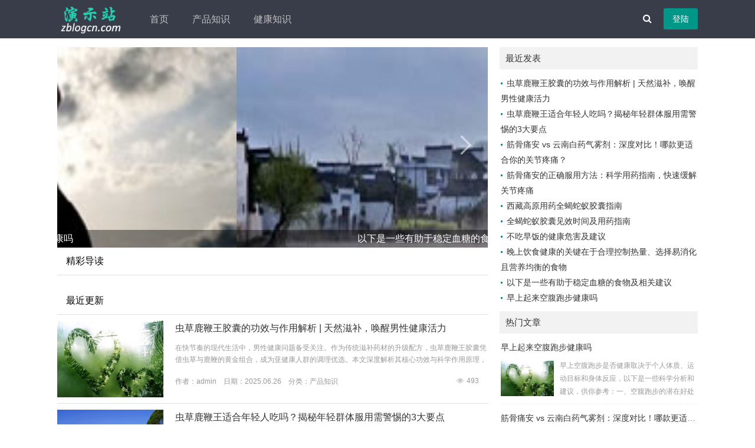

--- FILE ---
content_type: text/html; charset=utf-8
request_url: http://www.633668.com/?page=4
body_size: 11417
content:
<!doctype html>
<html>
<head>
<meta charset="utf-8">
<meta name="renderer" content="webkit">
<meta http-equiv="X-UA-Compatible" content="IE=edge">
<meta name="viewport" content="width=device-width,initial-scale=1"><title>分享专业而全面的健康知识 - 健康资讯网</title><link href="http://www.633668.com/zb_users/theme/ydit/style/css/font-awesome.min.css" rel="stylesheet">
<link rel="stylesheet" type="text/css" href="http://www.633668.com/zb_users/theme/ydit/style/style.css?v=2.0.2" />
<script src="http://www.633668.com/zb_system/script/jquery-2.2.4.min.js" type="text/javascript"></script>
<script src="http://www.633668.com/zb_system/script/zblogphp.js" type="text/javascript"></script>
<script src="http://www.633668.com/zb_system/script/c_html_js_add.php" type="text/javascript"></script>
<link rel="alternate" type="application/rss+xml" href="http://www.633668.com/feed.php" title="健康资讯网" />
<link rel="EditURI" type="application/rsd+xml" title="RSD" href="http://www.633668.com/zb_system/xml-rpc/?rsd" />
<link rel="wlwmanifest" type="application/wlwmanifest+xml" href="http://www.633668.com/zb_system/xml-rpc/wlwmanifest.xml" />
</head><body>
<div class="header">
	<div class="wrap">
		<div class="mnav"><i class="fa fa-bars"></i></div>
		<div class="logo">
			<a href="http://www.633668.com/" title="健康资讯网"><img src="http://www.633668.com/zb_users/theme/ydit/style/images/logo.png" alt="健康资讯网"></a>
		</div>
		<div id="monavber" class="nav" data-type="index" data-infoid="">
			<ul class="navbar">
												<li class="navbar-item"><a href="http://www.633668.com/" title="">首页</a></li><li class="navbar-item"><a href="http://www.633668.com/?id=3" title="">产品知识</a></li><li class="navbar-item"><a href="http://www.633668.com/?id=4" title="">健康知识</a></li>							</ul>
		</div>
				<div class="login">
			<a rel="nofollow" href="http://www.633668.com/zb_system/login.php" target="_blank">登陆</a>		</div>
				<div class="msearch"><i class="fa fa-search"></i></div>
		
	</div>
	<div class="search">
			<div class="wrap">
				<form name="search" method="get" action="http://www.633668.com/search.php?act=search">
					<input type="text" name="q" placeholder="输入关键词"/>
					<button type="submit" class="submit" value="搜索"><i class="fa fa-search"></i></button>
				</form>
			</div>
	</div>
</div>
<div class="main wrap">
	<div class="mainbody">
		<div class="slider">
	<!--<div class="hd">
		<ul><li></li></ul>
	</div>-->
	<div class="bd">
		<ul>
											<li><a href="http://www.633668.com/post/4.html" target="_blank"><img src="http://www.633668.com/zb_users/theme/ydit/include/random/4.jpg" alt="早上起来空腹跑步健康吗"><p>早上起来空腹跑步健康吗</p></a></li>
						<li><a href="http://www.633668.com/post/5.html" target="_blank"><img src="http://www.633668.com/zb_users/theme/ydit/include/random/8.jpg" alt="以下是一些有助于稳定血糖的食物及相关建议"><p>以下是一些有助于稳定血糖的食物及相关建议</p></a></li>
						<li><a href="http://www.633668.com/post/6.html" target="_blank"><img src="http://www.633668.com/zb_users/theme/ydit/include/random/7.jpg" alt="晚上饮食健康的关键在于合理控制热量、选择易消化且营养均衡的食物"><p>晚上饮食健康的关键在于合理控制热量、选择易消化且营养均衡的食物</p></a></li>
							</ul>
	</div>
	<a class="prev" href="javascript:void(0)"></a>
	<a class="next" href="javascript:void(0)"></a>
</div>

<div class="daodu">
	<h5>精彩导读</h5>
	<ul>
				        			</ul>
</div>				<div class="mianlist">
			<h5>最近更新</h5>			<ul id="infinitescroll">
				<li class="infinitescroll_li">
	<div class="img">
	<a href="http://www.633668.com/post/13.html" title="虫草鹿鞭王胶囊的功效与作用解析 | 天然滋补，唤醒男性健康活力"><img src="http://www.633668.com/zb_users/theme/ydit/include/random/5.jpg" alt="虫草鹿鞭王胶囊的功效与作用解析 | 天然滋补，唤醒男性健康活力"/></a>
	</div>
	<div class="info">
		<h3><a href="http://www.633668.com/post/13.html" title="虫草鹿鞭王胶囊的功效与作用解析 | 天然滋补，唤醒男性健康活力">虫草鹿鞭王胶囊的功效与作用解析 | 天然滋补，唤醒男性健康活力</a></h3>
		<p>在快节奏的现代生活中，男性健康问题备受关注。作为传统滋补药材的升级配方，虫草鹿鞭王胶囊凭借虫草与鹿鞭的黄金组合，成为亚健康人群的调理优选。本文深度解析其核心功效与科学作用原理，助您了解这一天然滋补品如何焕发身体活力。一、虫草鹿鞭王胶囊的核心功效补肾益精，强健体魄鹿鞭自古被誉为“补肾圣品”，富含氨基酸与活性肽；冬虫夏草则补肺益肾，增强免疫力。两者协同作用，针对性改善腰膝酸软、疲乏无力等肾虚症状。提升精力，缓解疲劳虫草中的虫草多糖可调节能量代谢，搭配鹿鞭的温补特性，帮助改善睡眠质...</p>
		<span>作者：<a rel="nofollow" href="http://www.633668.com/author-1.html">admin</a>&nbsp;&nbsp;&nbsp;&nbsp;日期：2025.06.26&nbsp;&nbsp;&nbsp;&nbsp;分类：<a href="http://www.633668.com/category-2.html" title="产品知识">产品知识</a></span>
		<span class="eye"><i class="fa fa-eye"></i>493</span>
	</div>
</li><li class="infinitescroll_li">
	<div class="img">
	<a href="http://www.633668.com/post/12.html" title="虫草鹿鞭王适合年轻人吃吗？揭秘年轻群体服用需警惕的3大要点"><img src="http://www.633668.com/zb_users/theme/ydit/include/random/9.jpg" alt="虫草鹿鞭王适合年轻人吃吗？揭秘年轻群体服用需警惕的3大要点"/></a>
	</div>
	<div class="info">
		<h3><a href="http://www.633668.com/post/12.html" title="虫草鹿鞭王适合年轻人吃吗？揭秘年轻群体服用需警惕的3大要点">虫草鹿鞭王适合年轻人吃吗？揭秘年轻群体服用需警惕的3大要点</a></h3>
		<p>近年来，&quot;虫草鹿鞭王适合年轻人吃吗&quot;成为养生圈热议话题。这款以冬虫夏草、鹿鞭为主要原料的传统滋补品，原本面向中老年群体，却因&quot;提升精力&quot;&quot;改善亚健康&quot;等宣传吸引了大批年轻消费者。但盲目跟风服用可能暗藏风险，本文从科学角度为您深度解析。一、解析成分：虫草鹿鞭王的真实功效虫草鹿鞭王的核心成分冬虫夏草富含氨基酸，鹿鞭则含动物性雄激素，传统中医认为其可补肾益精。现代药理学证实，其确实对改善疲劳、提升免疫力有一定作用。但需注意...</p>
		<span>作者：<a rel="nofollow" href="http://www.633668.com/author-1.html">admin</a>&nbsp;&nbsp;&nbsp;&nbsp;日期：2025.06.26&nbsp;&nbsp;&nbsp;&nbsp;分类：<a href="http://www.633668.com/category-2.html" title="产品知识">产品知识</a></span>
		<span class="eye"><i class="fa fa-eye"></i>429</span>
	</div>
</li><li class="infinitescroll_li">
	<div class="img">
	<a href="http://www.633668.com/post/11.html" title="筋骨痛安 vs 云南白药气雾剂：深度对比！哪款更适合你的关节疼痛？"><img src="http://www.633668.com/zb_users/theme/ydit/include/random/9.jpg" alt="筋骨痛安 vs 云南白药气雾剂：深度对比！哪款更适合你的关节疼痛？"/></a>
	</div>
	<div class="info">
		<h3><a href="http://www.633668.com/post/11.html" title="筋骨痛安 vs 云南白药气雾剂：深度对比！哪款更适合你的关节疼痛？">筋骨痛安 vs 云南白药气雾剂：深度对比！哪款更适合你的关节疼痛？</a></h3>
		<p>引言：关节肌肉疼痛如何选药？生活中难免遇到扭伤、肌肉酸痛或风湿关节痛等问题，而市面上的外用止痛药种类繁多。筋骨痛安喷雾和云南白药气雾剂作为两款热门产品，常被消费者拿来对比。本文将从成分、功效、适用症状、使用体验等角度全面解析，助你精准选择！一、核心成分对比：传统中药配方的差异1. 筋骨痛安喷雾主要成分：三七、川芎、延胡索、威灵仙等活血化瘀药材。作用机理：通过渗透皮肤直达患处，缓解炎症、改善局部血液循环。特点：强调“温经通络”，适合寒湿型疼痛。2. 云南白药气雾剂经典配方：国家...</p>
		<span>作者：<a rel="nofollow" href="http://www.633668.com/author-1.html">admin</a>&nbsp;&nbsp;&nbsp;&nbsp;日期：2025.06.25&nbsp;&nbsp;&nbsp;&nbsp;分类：<a href="http://www.633668.com/category-2.html" title="产品知识">产品知识</a></span>
		<span class="eye"><i class="fa fa-eye"></i>499</span>
	</div>
</li><li class="infinitescroll_li">
	<div class="img">
	<a href="http://www.633668.com/post/10.html" title="筋骨痛安的正确服用方法：科学用药指南，快速缓解关节疼痛"><img src="http://www.633668.com/zb_users/theme/ydit/include/random/6.jpg" alt="筋骨痛安的正确服用方法：科学用药指南，快速缓解关节疼痛"/></a>
	</div>
	<div class="info">
		<h3><a href="http://www.633668.com/post/10.html" title="筋骨痛安的正确服用方法：科学用药指南，快速缓解关节疼痛">筋骨痛安的正确服用方法：科学用药指南，快速缓解关节疼痛</a></h3>
		<p>筋骨痛安作为一种常见的中成药，广泛用于缓解风湿骨痛、关节肿痛、腰肌劳损等问题。然而，许多患者因用药方式不当，可能导致效果不佳或副作用风险增加。本文详细解析筋骨痛安的正确服用方法，帮助患者科学用药，安全缓解疼痛。一、筋骨痛安是什么？筋骨痛安主要成分包括秦艽、当归、红花等中药材，具有活血化瘀、祛风除湿的功效，适用于类风湿性关节炎、骨关节炎、跌打损伤等引起的疼痛。正确用药是确保疗效的关键前提。二、筋骨痛安的正确服用方法1.&nbsp;用药剂量与频次成人标准剂量：一次2-3粒，一日3...</p>
		<span>作者：<a rel="nofollow" href="http://www.633668.com/author-1.html">admin</a>&nbsp;&nbsp;&nbsp;&nbsp;日期：2025.06.25&nbsp;&nbsp;&nbsp;&nbsp;分类：<a href="http://www.633668.com/category-2.html" title="产品知识">产品知识</a></span>
		<span class="eye"><i class="fa fa-eye"></i>473</span>
	</div>
</li><li class="infinitescroll_li">
	<div class="img">
	<a href="http://www.633668.com/post/9.html" title="西藏高原用药全蝎蛇蚁胶囊指南"><img src="http://www.633668.com/zb_users/theme/ydit/include/random/4.jpg" alt="西藏高原用药全蝎蛇蚁胶囊指南"/></a>
	</div>
	<div class="info">
		<h3><a href="http://www.633668.com/post/9.html" title="西藏高原用药全蝎蛇蚁胶囊指南">西藏高原用药全蝎蛇蚁胶囊指南</a></h3>
		<p>西藏高原能用全蝎蛇蚁胶囊吗？高原用药的注意事项全解析西藏高原以其独特的自然风光和神秘的藏文化吸引着无数游客，但高海拔地区的低压、低氧、干燥等特殊环境，也让许多人担心在此环境下用药的安全性。全蝎蛇蚁胶囊作为一款具有祛风除湿、通络止痛功效的中成药，常被用于风湿骨痛等问题，但西藏高原能用全蝎蛇蚁胶囊吗？本文将从成分分析、高原环境影响、用药建议等多角度为您解答。一、全蝎蛇蚁胶囊的成分与功效分析全蝎蛇蚁胶囊的主要成分通常包括全蝎、蛇类提取物、蚂蚁粉等动物药材，辅以当归、川芎等活血化瘀的...</p>
		<span>作者：<a rel="nofollow" href="http://www.633668.com/author-1.html">admin</a>&nbsp;&nbsp;&nbsp;&nbsp;日期：2025.06.24&nbsp;&nbsp;&nbsp;&nbsp;分类：<a href="http://www.633668.com/category-2.html" title="产品知识">产品知识</a></span>
		<span class="eye"><i class="fa fa-eye"></i>461</span>
	</div>
</li><li class="infinitescroll_li">
	<div class="img">
	<a href="http://www.633668.com/post/8.html" title="全蝎蛇蚁胶囊见效时间及用药指南"><img src="http://www.633668.com/zb_users/theme/ydit/include/random/4.jpg" alt="全蝎蛇蚁胶囊见效时间及用药指南"/></a>
	</div>
	<div class="info">
		<h3><a href="http://www.633668.com/post/8.html" title="全蝎蛇蚁胶囊见效时间及用药指南">全蝎蛇蚁胶囊见效时间及用药指南</a></h3>
		<p>全蝎蛇蚁胶囊作为传统中药复方制剂，常被用于风湿骨痛、关节不适等问题的调理。许多患者最关心的问题是：服用后多久能见效？本文从成分解析、见效周期、正确用法等角度全面解答，助您科学用药。一、全蝎蛇蚁胶囊的见效时间受哪些因素影响？全蝎蛇蚁胶囊以全蝎、蛇类提取物、蚂蚁等为主要成分，具有祛风除湿、通络止痛的功效。但见效时间因人而异，主要受以下因素影响：病症严重程度：轻度关节酸痛可能1-2周缓解，慢性风湿病需1-3个月调理。个体吸收差异：肠胃功能、代谢速度不同，导致药效反应快慢不一。用药规...</p>
		<span>作者：<a rel="nofollow" href="http://www.633668.com/author-1.html">admin</a>&nbsp;&nbsp;&nbsp;&nbsp;日期：2025.06.24&nbsp;&nbsp;&nbsp;&nbsp;分类：<a href="http://www.633668.com/category-2.html" title="产品知识">产品知识</a></span>
		<span class="eye"><i class="fa fa-eye"></i>431</span>
	</div>
</li><li class="infinitescroll_li">
	<div class="img">
	<a href="http://www.633668.com/post/7.html" title="不吃早饭的健康危害及建议"><img src="http://www.633668.com/zb_users/theme/ydit/include/random/7.jpg" alt="不吃早饭的健康危害及建议"/></a>
	</div>
	<div class="info">
		<h3><a href="http://www.633668.com/post/7.html" title="不吃早饭的健康危害及建议">不吃早饭的健康危害及建议</a></h3>
		<p>不吃早饭可能对健康产生多方面的负面影响，以下是主要危害的总结及建议：1. 代谢紊乱与肥胖风险代谢率下降：空腹时间过长会导致基础代谢率降低，身体进入“节能模式”，脂肪消耗减少，长期可能增加肥胖风险。代偿性暴食：午餐或晚餐容易摄入更多高热量食物，引发血糖骤升骤降，促进脂肪堆积（尤其腹部）。2. 血糖波动与认知功能下降低血糖反应：晨起血糖偏低，若不及时进食，可能出现头晕、乏力、注意力不集中，影响工作或学习效率。脑功能受损：大脑依赖葡萄糖供能，长期缺乏早餐可能导致记忆力减退、反应迟钝...</p>
		<span>作者：<a rel="nofollow" href="http://www.633668.com/author-1.html">admin</a>&nbsp;&nbsp;&nbsp;&nbsp;日期：2025.06.23&nbsp;&nbsp;&nbsp;&nbsp;分类：<a href="http://www.633668.com/category-3.html" title="健康知识">健康知识</a></span>
		<span class="eye"><i class="fa fa-eye"></i>415</span>
	</div>
</li><li class="infinitescroll_li">
	<div class="img">
	<a href="http://www.633668.com/post/6.html" title="晚上饮食健康的关键在于合理控制热量、选择易消化且营养均衡的食物"><img src="http://www.633668.com/zb_users/theme/ydit/include/random/8.jpg" alt="晚上饮食健康的关键在于合理控制热量、选择易消化且营养均衡的食物"/></a>
	</div>
	<div class="info">
		<h3><a href="http://www.633668.com/post/6.html" title="晚上饮食健康的关键在于合理控制热量、选择易消化且营养均衡的食物">晚上饮食健康的关键在于合理控制热量、选择易消化且营养均衡的食物</a></h3>
		<p>晚上饮食健康的关键在于合理控制热量、选择易消化且营养均衡的食物，并注意进餐时间。以下是一些实用建议，帮助你科学安排晚餐：一、控制热量与分量热量占比：晚餐热量建议占全天总热量的&nbsp;25%~30%（如全天1800大卡，晚餐约450大卡）。七分饱原则：避免过量，尤其减少主食和脂肪摄入，以减轻睡前消化负担。二、食物选择指南✅&nbsp;推荐食物优质蛋白：清蒸鱼、鸡胸肉、豆腐、鸡蛋（避免油炸）。高纤维碳水：糙米、燕麦、红薯、荞麦面（控制1拳大小）。蔬菜：西兰花、菠菜、芦笋等绿叶...</p>
		<span>作者：<a rel="nofollow" href="http://www.633668.com/author-1.html">admin</a>&nbsp;&nbsp;&nbsp;&nbsp;日期：2025.06.23&nbsp;&nbsp;&nbsp;&nbsp;分类：<a href="http://www.633668.com/category-3.html" title="健康知识">健康知识</a></span>
		<span class="eye"><i class="fa fa-eye"></i>410</span>
	</div>
</li><li class="infinitescroll_li">
	<div class="img">
	<a href="http://www.633668.com/post/5.html" title="以下是一些有助于稳定血糖的食物及相关建议"><img src="http://www.633668.com/zb_users/theme/ydit/include/random/2.jpg" alt="以下是一些有助于稳定血糖的食物及相关建议"/></a>
	</div>
	<div class="info">
		<h3><a href="http://www.633668.com/post/5.html" title="以下是一些有助于稳定血糖的食物及相关建议">以下是一些有助于稳定血糖的食物及相关建议</a></h3>
		<p>控制血糖的关键在于选择低升糖指数（GI）的食物、富含膳食纤维和健康脂肪的食物，并结合合理的饮食搭配。以下是一些有助于稳定血糖的食物及相关建议：一、有助于控制血糖的食物非淀粉类蔬菜如：菠菜、羽衣甘蓝、西兰花、芹菜、黄瓜、芦笋、西红柿。作用：高纤维、低热量，延缓糖分吸收，改善胰岛素敏感性。全谷物与高纤维谷物如：燕麦、糙米、藜麦、黑麦、大麦。作用：富含可溶性纤维（如β-葡聚糖），减缓碳水化合物消化。豆类如：鹰嘴豆、扁豆、黑豆、黄豆。作用：高纤维+植物蛋白，帮助稳定餐后血糖。坚果和种...</p>
		<span>作者：<a rel="nofollow" href="http://www.633668.com/author-1.html">admin</a>&nbsp;&nbsp;&nbsp;&nbsp;日期：2025.06.17&nbsp;&nbsp;&nbsp;&nbsp;分类：<a href="http://www.633668.com/category-3.html" title="健康知识">健康知识</a></span>
		<span class="eye"><i class="fa fa-eye"></i>450</span>
	</div>
</li><li class="infinitescroll_li">
	<div class="img">
	<a href="http://www.633668.com/post/4.html" title="早上起来空腹跑步健康吗"><img src="http://www.633668.com/zb_users/theme/ydit/include/random/5.jpg" alt="早上起来空腹跑步健康吗"/></a>
	</div>
	<div class="info">
		<h3><a href="http://www.633668.com/post/4.html" title="早上起来空腹跑步健康吗">早上起来空腹跑步健康吗</a></h3>
		<p>早上空腹跑步是否健康取决于个人体质、运动目标和身体反应，以下是一些科学分析和建议，供你参考：一、空腹跑步的潜在好处促进脂肪代谢经过一夜禁食，体内糖原储备较低，身体可能更倾向分解脂肪供能，对减脂有一定帮助（但效果因人而异）。提升代谢灵活性长期规律的空腹训练可能增强身体切换供能模式的能力（从糖→脂肪）。心理舒适度部分人晨跑后精神状态更好，且空腹时肠胃负担小，运动更轻松。二、潜在风险与注意事项低血糖风险敏感人群（如糖尿病患者、易低血糖者）可能出现头晕、乏力，甚至晕厥。肌肉分解可能长...</p>
		<span>作者：<a rel="nofollow" href="http://www.633668.com/author-1.html">admin</a>&nbsp;&nbsp;&nbsp;&nbsp;日期：2025.06.17&nbsp;&nbsp;&nbsp;&nbsp;分类：<a href="http://www.633668.com/category-3.html" title="健康知识">健康知识</a></span>
		<span class="eye"><i class="fa fa-eye"></i>1389</span>
	</div>
</li>			</ul>
			
<div class="pagebar">
						<span>1</span>
					</div>
		</div>
	</div>
	
<div class="aside">
	    	


<div class="widget widget_previous">
	<h5>最近发表</h5>	<ul><li><a title="虫草鹿鞭王胶囊的功效与作用解析 | 天然滋补，唤醒男性健康活力" href="http://www.633668.com/post/13.html">虫草鹿鞭王胶囊的功效与作用解析 | 天然滋补，唤醒男性健康活力</a></li>
<li><a title="虫草鹿鞭王适合年轻人吃吗？揭秘年轻群体服用需警惕的3大要点" href="http://www.633668.com/post/12.html">虫草鹿鞭王适合年轻人吃吗？揭秘年轻群体服用需警惕的3大要点</a></li>
<li><a title="筋骨痛安 vs 云南白药气雾剂：深度对比！哪款更适合你的关节疼痛？" href="http://www.633668.com/post/11.html">筋骨痛安 vs 云南白药气雾剂：深度对比！哪款更适合你的关节疼痛？</a></li>
<li><a title="筋骨痛安的正确服用方法：科学用药指南，快速缓解关节疼痛" href="http://www.633668.com/post/10.html">筋骨痛安的正确服用方法：科学用药指南，快速缓解关节疼痛</a></li>
<li><a title="西藏高原用药全蝎蛇蚁胶囊指南" href="http://www.633668.com/post/9.html">西藏高原用药全蝎蛇蚁胶囊指南</a></li>
<li><a title="全蝎蛇蚁胶囊见效时间及用药指南" href="http://www.633668.com/post/8.html">全蝎蛇蚁胶囊见效时间及用药指南</a></li>
<li><a title="不吃早饭的健康危害及建议" href="http://www.633668.com/post/7.html">不吃早饭的健康危害及建议</a></li>
<li><a title="晚上饮食健康的关键在于合理控制热量、选择易消化且营养均衡的食物" href="http://www.633668.com/post/6.html">晚上饮食健康的关键在于合理控制热量、选择易消化且营养均衡的食物</a></li>
<li><a title="以下是一些有助于稳定血糖的食物及相关建议" href="http://www.633668.com/post/5.html">以下是一些有助于稳定血糖的食物及相关建议</a></li>
<li><a title="早上起来空腹跑步健康吗" href="http://www.633668.com/post/4.html">早上起来空腹跑步健康吗</a></li>
</ul>
</div>


<div class="widget widget_hotpost">
	<h5>热门文章</h5>
	<ul>
						<li>
			<h3><a href="http://www.633668.com/post/4.html" target="_blank">早上起来空腹跑步健康吗</a></h3>
			<div class="img"><a href="http://www.633668.com/post/4.html" target="_blank"><img src="http://www.633668.com/zb_users/theme/ydit/include/random/5.jpg" alt="早上起来空腹跑步健康吗"></a></div>
			<div class="info">早上空腹跑步是否健康取决于个人体质、运动目标和身体反应，以下是一些科学分析和建议，供你参考：一、空腹跑步的潜在好处促进脂肪代谢经过一夜禁食，体内糖原储备较低，身体可能更倾向分解脂肪供能，对减脂有一定帮助（但效果因人而异）。提升代谢灵活性长期规律的空腹训练可能增强身体切换供能模式的能力（从糖→脂肪）。心理舒适度部分人晨跑后精神状态更好，且空腹时肠胃负担小，运动更轻松。二、潜在风险与注意事项低血糖风险敏感人群（如糖尿病患者、易低血糖者）可能出现头晕、乏力，甚至晕厥。肌肉分解可能长...</div>
		</li>
				<li>
			<h3><a href="http://www.633668.com/post/11.html" target="_blank">筋骨痛安 vs 云南白药气雾剂：深度对比！哪款更适合你的关节疼痛？</a></h3>
			<div class="img"><a href="http://www.633668.com/post/11.html" target="_blank"><img src="http://www.633668.com/zb_users/theme/ydit/include/random/2.jpg" alt="筋骨痛安 vs 云南白药气雾剂：深度对比！哪款更适合你的关节疼痛？"></a></div>
			<div class="info">引言：关节肌肉疼痛如何选药？生活中难免遇到扭伤、肌肉酸痛或风湿关节痛等问题，而市面上的外用止痛药种类繁多。筋骨痛安喷雾和云南白药气雾剂作为两款热门产品，常被消费者拿来对比。本文将从成分、功效、适用症状、使用体验等角度全面解析，助你精准选择！一、核心成分对比：传统中药配方的差异1. 筋骨痛安喷雾主要成分：三七、川芎、延胡索、威灵仙等活血化瘀药材。作用机理：通过渗透皮肤直达患处，缓解炎症、改善局部血液循环。特点：强调“温经通络”，适合寒湿型疼痛。2. 云南白药气雾剂经典配方：国家...</div>
		</li>
				<li>
			<h3><a href="http://www.633668.com/post/13.html" target="_blank">虫草鹿鞭王胶囊的功效与作用解析 | 天然滋补，唤醒男性健康活力</a></h3>
			<div class="img"><a href="http://www.633668.com/post/13.html" target="_blank"><img src="http://www.633668.com/zb_users/theme/ydit/include/random/8.jpg" alt="虫草鹿鞭王胶囊的功效与作用解析 | 天然滋补，唤醒男性健康活力"></a></div>
			<div class="info">在快节奏的现代生活中，男性健康问题备受关注。作为传统滋补药材的升级配方，虫草鹿鞭王胶囊凭借虫草与鹿鞭的黄金组合，成为亚健康人群的调理优选。本文深度解析其核心功效与科学作用原理，助您了解这一天然滋补品如何焕发身体活力。一、虫草鹿鞭王胶囊的核心功效补肾益精，强健体魄鹿鞭自古被誉为“补肾圣品”，富含氨基酸与活性肽；冬虫夏草则补肺益肾，增强免疫力。两者协同作用，针对性改善腰膝酸软、疲乏无力等肾虚症状。提升精力，缓解疲劳虫草中的虫草多糖可调节能量代谢，搭配鹿鞭的温补特性，帮助改善睡眠质...</div>
		</li>
				<li>
			<h3><a href="http://www.633668.com/post/10.html" target="_blank">筋骨痛安的正确服用方法：科学用药指南，快速缓解关节疼痛</a></h3>
			<div class="img"><a href="http://www.633668.com/post/10.html" target="_blank"><img src="http://www.633668.com/zb_users/theme/ydit/include/random/5.jpg" alt="筋骨痛安的正确服用方法：科学用药指南，快速缓解关节疼痛"></a></div>
			<div class="info">筋骨痛安作为一种常见的中成药，广泛用于缓解风湿骨痛、关节肿痛、腰肌劳损等问题。然而，许多患者因用药方式不当，可能导致效果不佳或副作用风险增加。本文详细解析筋骨痛安的正确服用方法，帮助患者科学用药，安全缓解疼痛。一、筋骨痛安是什么？筋骨痛安主要成分包括秦艽、当归、红花等中药材，具有活血化瘀、祛风除湿的功效，适用于类风湿性关节炎、骨关节炎、跌打损伤等引起的疼痛。正确用药是确保疗效的关键前提。二、筋骨痛安的正确服用方法1.&nbsp;用药剂量与频次成人标准剂量：一次2-3粒，一日3...</div>
		</li>
				<li>
			<h3><a href="http://www.633668.com/post/9.html" target="_blank">西藏高原用药全蝎蛇蚁胶囊指南</a></h3>
			<div class="img"><a href="http://www.633668.com/post/9.html" target="_blank"><img src="http://www.633668.com/zb_users/theme/ydit/include/random/7.jpg" alt="西藏高原用药全蝎蛇蚁胶囊指南"></a></div>
			<div class="info">西藏高原能用全蝎蛇蚁胶囊吗？高原用药的注意事项全解析西藏高原以其独特的自然风光和神秘的藏文化吸引着无数游客，但高海拔地区的低压、低氧、干燥等特殊环境，也让许多人担心在此环境下用药的安全性。全蝎蛇蚁胶囊作为一款具有祛风除湿、通络止痛功效的中成药，常被用于风湿骨痛等问题，但西藏高原能用全蝎蛇蚁胶囊吗？本文将从成分分析、高原环境影响、用药建议等多角度为您解答。一、全蝎蛇蚁胶囊的成分与功效分析全蝎蛇蚁胶囊的主要成分通常包括全蝎、蛇类提取物、蚂蚁粉等动物药材，辅以当归、川芎等活血化瘀的...</div>
		</li>
			</ul>
</div>


<div class="widget widget_link">
	<h5>友情链接</h5>	<ul><li><a href="https://github.com/zblogcn" target="_blank" title="Z-Blog on Github">Z-Blog on Github</a></li></ul>
</div>

    </div></div>

<div class="footer">
	<div class="wrap">
		<p>Copyright Your WebSite.Some Rights Reserved.</p>
				<p>
<a href="http://www.ylefu.com/" target="_blank">zblogPHP模板</a></p>
				<p>Powered By <a href="https://www.zblogcn.com/" title="Z-BlogPHP 1.7.4 Build 173430" target="_blank" rel="noopener noreferrer">Z-BlogPHP</a>&nbsp;&nbsp;Theme By <a href="https://www.ylefu.com/" target="_blank">老白编程</a></p>
	</div>
</div>
<div id="goTop" class="goTop"><i class="fa fa-angle-up"></i></div><script type="text/javascript" src="http://www.633668.com/zb_users/theme/ydit/script/infinitescroll.js"></script><script src="http://www.633668.com/zb_users/theme/ydit/script/jquery.SuperSlide.2.1.1.js" type="text/javascript"></script><script src="http://www.633668.com/zb_users/theme/ydit/script/common.js?v=2.0.2" type="text/javascript"></script>
<script src="http://www.633668.com/zb_users/theme/ydit/script/custom.js?v=2.0.2" type="text/javascript"></script>
</body>
</html><!--80.15 ms , 10 queries , 2519kb memory , 0 error-->

--- FILE ---
content_type: text/css
request_url: http://www.633668.com/zb_users/theme/ydit/style/style.css?v=2.0.2
body_size: 6954
content:
@charset "utf-8";
/*
Theme ID: ydit
Author: guokun
Author QQ：525887672
Author Email：525887672@qq.com
Author URL: http://www.yzktw.com.cn/
*/
*{margin: 0;padding: 0;
        -webkit-transition: all 0.1s ease-in-out;
        -moz-transition: all 0.1s ease-in-out;
        -o-transition: all 0.1s ease-in-out;
        -ms-transition: all 0.1s ease-in-out;;
        transition: all 0.1s ease-in-out;
    }
body {background-color:#fff; font:14px/1.6em "Helvetica Neue", Helvetica, "PingFang SC", 微软雅黑, Tahoma, Arial, sans-serif; color:#666;
word-wrap:break-word; word-break:break-all;box-sizing: border-box;
        -webkit-tap-highlight-color: rgba(0,0,0,0);
        -moz-tap-highlight-color: rgba(0,0,0,0);
        -mz-tap-highlight-color: rgba(0,0,0,0);
        margin-top: 80px;
}
.wrap{width: 1086px;margin: 0 auto;}
a{text-decoration: none;color: #333;}
a:hover{color: #009688;}
a img {border:none;}
/*==============header============*/
.header{background-color: #393D49;width: 100%; height: 65px;line-height: 65px;position: fixed;top: 0;z-index: 2;
    -webkit-transition: all 0.2s ease-in-out;
    -moz-transition: all 0.2s ease-in-out;
    -o-transition: all 0.2s ease-in-out;
    -ms-transition: all 0.2s ease-in-out;;
    transition: all 0.2s ease-in-out;
}
.gizle{top: -90px;} 
.sabit{top:0;z-index: 9999;}
.logo{float: left;}
.logo img{max-height: 50px;vertical-align: middle;}
/*nav*/
.nav{float: left;margin-left: 2%;transition: all .3s;-webkit-transition: all .3s;font-size: 16px;}
.nav ul{list-style: none;}
.nav ul li{float: left;position: relative;}
.nav ul li a{color: #c2c2c2;padding: 0 20px;line-height: 55px;display: inline-block; text-decoration: none;border-bottom: 3px solid #393D49;}
.nav ul li.active a,.nav ul li:hover a{border-bottom: 5px solid #5FB878;color: #fff;}
.nav ul ul{display: none;position: absolute;top: 100%;left: 0; background-color: #fff;border: 1px solid #ddd;}
.nav ul li:hover ul{display: block;}
.nav ul ul li{float: none;display: block;line-height: 40px;white-space: nowrap;}
.nav ul ul li a{line-height: 38px;border-bottom: 0 solid #5FB878;color: #333;display: block;}
.nav ul li:hover ul li a{border-bottom: 0 solid #5FB878;color: #333;}
.nav ul ul li:hover a{background-color: #fafafa;}
.nav ul ul ul{top: 0;left: 100%;}
/*login*/
.login{float: right;}
.login a{ padding:  10px 15px;background-color: #009688;color: #fff;border-radius: 3px; }
.mnav{display: none;}
/*search*/
.msearch{float: right;margin-right: 20px;cursor: pointer;}
.msearch i{font-size: 16px;color: #fff;}
.search{display: none; position: absolute;top: 100%;left: 0;right: 0; background-color:#393D49;padding: 20px 0;}
.search form{width: 80%;margin: 0 auto;overflow: hidden;}
.search form input{float: left;width: 75%;line-height: 40px;height: 40px;border: 0 solid #009688;box-sizing: border-box; padding-left: 2%;font-size: 16px;}
.search form button{float: left;width: 25%;;line-height: 38px;height: 40px;text-align:center; background-color: #009688;color: #fff;box-sizing: border-box;border: 1px solid #009688;}

/*main*/
.main{overflow: hidden;clear: both;margin-bottom: 10px;}
.mainbody{float: left;width: 730px;overflow: hidden;}
.aside{float: right;width: 336px;overflow: hidden;}
/*slider*/
.slider{width: 100%;height: 340px;overflow: hidden;position: relative;}
/*图区*/
.slider .bd{position:relative; height:100%; z-index:0;}
.slider .bd ul{list-style: none;-webkit-transition: 0s;-moz-transition: 0s;-o-transition: 0s;-ms-transition: 0s;transition: 0s;
}
.slider .bd li{zoom:1; vertical-align:middle;position: relative;width: 100%;height: 340px;overflow: hidden;}
.slider .bd img{ width:100%; height: 100%;object-fit: cover;overflow: hidden;}
/*bg*/
.slider .bd li .bg{display: none;
    /*position: absolute;left: 0;top: 0;right: 0;bottom: 0;
    background: -webkit-linear-gradient(top,rgba(0,0,0,0),rgba(0,0,0,.4));
    background: -moz-linear-gradient(top,rgba(0,0,0,0),rgba(0,0,0,.4));
    background: -o-linear-gradient(top,rgba(0,0,0,0),rgba(0,0,0,.4));
    background: linear-gradient(top,rgba(0,0,0,0),rgba(0,0,0,.4));*/
}
/*.slider .bd li:hover .bg{
    background: -webkit-linear-gradient(top,rgba(0,0,0,0),rgba(0,0,0,0.1));
    background: -moz-linear-gradient(top,rgba(0,0,0,0),rgba(0,0,0,0.1));
    background: -o-linear-gradient(top,rgba(0,0,0,0),rgba(0,0,0,0.1));
    background: linear-gradient(top,rgba(0,0,0,0),rgba(0,0,0,0.1));
    -webkit-transition: 0.3s;-moz-transition: 0.3s;-o-transition: 0.3s;-ms-transition: 0.3s;transition: 0.3s;
}*/
/*p标题*/
.slider .bd li p{position: absolute;left: 0;right: 0;bottom: 0;
    color: #fff;padding: 0 3%;height: 30px;line-height: 30px;overflow: hidden;background-color: rgba(0,0,0,.4);font-size: 16px;text-align: center;box-sizing: border-box;}
/*左边切换*/
.slider .prev,
.slider .next{ position:absolute; left:3%; top:50%; margin-top:-25px; display:block; width:32px; height:40px; background:url(images/slider-arrow.png) -110px 5px no-repeat; filter:alpha(opacity=50);opacity:0.5;   }
.slider .next{ left:auto; right:3%; background-position:8px 5px; }
.slider .prev:hover,
.slider .next:hover{ filter:alpha(opacity=100);opacity:1;  }
.slider .prevStop{ display:none;  }
.slider .nextStop{ display:none;  }

/*daodu*/
.daodu{overflow: hidden;}
.daodu h5{border-bottom: 1px solid #DFDFDF;padding: 8px 15px;color: #000;font-size: 16px;line-height: 30px;font-weight: normal;}
.daodu ul{list-style: none;margin-right: -2%;overflow: hidden;padding: 10px 0;}
.daodu li{float: left;width: 48%;margin-right: 2%;margin-bottom: 10px;border-bottom: 1px solid #DFDFDF;padding: 10px 0;}
.daodu .img{float: left;width: 90px;height: 66px;overflow: hidden;}
.daodu .img img{width: 100%;height: 100%;object-fit: cover;overflow: hidden;}
.daodu .info{margin-left: 100px;}
.daodu .info h3{font-weight: normal;font-size: 16px;line-height: 26px; white-space: nowrap;text-overflow: ellipsis;overflow: hidden;margin-bottom: 2px;}
.daodu .info p{line-height: 20px;font-size: 12px;color: #999;height: 40px;overflow: hidden;}

/*mianlist*/
.mianlist{overflow: hidden;}
.mianlist h5{border-bottom: 1px solid #DFDFDF;padding: 8px 15px;color: #000;font-size: 16px;line-height: 30px; font-weight: normal;}
.mianlist ul{list-style: none;padding: 0;}
.mianlist li{display: block;padding: 10px 0;border-bottom: 1px solid #DFDFDF;overflow: hidden;}
.mianlist .img{float: left;width: 180px;height: 130px;overflow: hidden;}
.mianlist .img img{width: 100%;height: 100%;object-fit: cover;overflow: hidden;transition: .5s;}
.mianlist li:hover .img img{transform: scale(1.1);}
.mianlist .info{margin-left: 200px;}
.mianlist .info h3{font-weight: normal;font-size: 16px;line-height: 26px; white-space: nowrap;text-overflow: ellipsis;overflow: hidden;margin-bottom: 10px;}
.mianlist .info p{line-height: 20px;font-size: 12px;color: #999;height: 40px;overflow: hidden;margin-bottom: 15px;}
.mianlist .info span{font-size: 12px;color: #999;display: inline-block;margin-right: 15px;}
.mianlist .info span a{color: #999;}
.mianlist .info span a:hover{color: #009688;}
.mianlist .info span.eye{float: right;}
.mianlist .info span.eye i{margin-right: 5px;color: #c2c2c2}

/*pagebar*/
.pagebar{clear: both;overflow: hidden;margin: 10px 0;font-size: 0;}
.pagebar a,.pagebar span{display: inline-block;padding: 8px 14px;background-color: #393D49;color: #fff;font-size: 14px;margin-right: 0}
.pagebar a:hover,.pagebar span{background-color: #009688;color: #fff;}

.pagebar-loading,.ias_trigger{width: 100%;margin: 20px 0;cursor: pointer;text-align: center;padding: 5px 0;}
.ias_trigger{background-color: #009688;}
.ias_trigger a{color: #fff;}
.pagebar-loading{background-color: #f2f2f2;color: #009688;}
/*.footer*/
.footer{background-color: #3E3E3E;color: #8f8f8f;overflow: hidden;clear: both;margin-top: 50px;text-align: center;padding: 40px 0;}
.footer p{line-height: 30px;}
.footer a{color: #8f8f8f;padding: 0 5px;}
.footer a:hover{color: #777;}

/*breadcrumb*/
.breadcrumb{overflow: hidden;clear: both;margin-bottom: 15px;}
.breadcrumb a{color: #000;}
.breadcrumb i{padding: 0 6px;}

/*post*/
.post{overflow: hidden;}
.post .info{overflow: hidden;padding-bottom: 0;}
.post .info h1{font-size: 24px;font-weight: 400;line-height: 30px;padding: 5px 0;margin-bottom: 5px;}
.post .info span{height: 20px;
    line-height: 20px;
    padding: 2px 5px;
    background-color: #999;
    color: #fff;
    font-size: 12px;}
.post .info span a{color: #fff;}
/*intro*/
.post .intro{background-color: #f2f2f2;clear: both;overflow: hidden;margin: 20px 0;padding: 10px;box-sizing: border-box;position: relative;text-indent: 2em;}
.post .intro span{position: absolute;left: 0;top: 0; width: 0;height: 0;border-top: 25px solid #009688;border-right: 25px solid transparent;}


/*article_content*/
.article_content{/*font-weight: 300;*/padding: 0 0;color: #333;line-height: 1.6em;word-break:break-all;word-wrap:break-word;font-size:16px; }
.article_content img {max-width:100%;height:auto;padding: 10px 0;}
.article_content h1,.article_content h2, .article_content h3, .article_content h4, .article_content h5, .article_content h6 {
	margin-bottom:18px;background-color: #FBFBFB;color: #333;border-left: 4px solid #009688;padding-left: 10px; margin: 10px 0;font-weight: normal;
	
	/*border-top-left-radius: 2px;border-bottom-left-radius: 2px;*/
	}
.article_content h1 {font-size:32px;padding-top: 10px;padding-bottom: 10px;}
.article_content h2 {font-size:28px;padding-top: 8px;padding-bottom: 8px;}
.article_content h3 {font-size:20px;padding-top: 4px;padding-bottom: 4px;}
.article_content h4 {font-size:16px;padding-top: 3px;padding-bottom: 3px;}
.article_content h5 {font-size:14px;padding-top: 2px;padding-bottom: 2px;font-weight: normal;}
.article_content h6 {font-size:12px;padding-top: 0;padding-bottom: 0;font-weight: normal;}
.article_content ul, .article_content ol {margin:0 0 18px 50px}
.article_content ul {list-style: disc;}
.article_content ol {list-style: decimal;}
.article_content li {margin-bottom: 6px;}
.article_content p {margin: 12px 0; color: #555; line-height: 1.6em; word-wrap:break-word;}
.article_content pre {word-wrap:break-word}
.article_content table {border-top:solid 1px #ddd;border-left:solid 1px #ddd;width:100%;margin-bottom:18px}
.article_content table th {background-color:#F9F9F9;text-align:center}
.article_content table td, .article_content table th {border-bottom:solid 1px #ddd;border-right:solid 1px #ddd;padding:5px 10px}
.article_content .alignnone {margin:0 auto;}
.article_content .alignleft {float:left;text-align:left;margin-right:10px}
.article_content .aligncenter {margin: 0 auto;text-align: center;display: block;}
.article_content .alignright {float:right;text-align:right;margin-left:10px}
.article_content a {color: #009688;vertical-align: top;}
.article_content a:hover {color: #009688;}
.article_content pre, .comment pre {font-size: 12px;background:#ededed;}
.article_content blockquote {margin: 10px 0px;padding: 15px 20px 1px;border-left: 5px solid #eee;background-color:#f7f7f7;}
.article_content blockquote p {margin:0;padding:0;margin-bottom: 10px;}
/*视频*/
.article_content embed, .article_content video, .article_content iframe{width: 100%;}

/*rights*/
/*=================*/
.rights{margin: 20px 0;counter-increment: #999;line-height: 26px;overflow: hidden;padding-bottom: 30px; border-bottom: 1px solid #ededed;}
.rights h5{font-weight: normal;font-size: 16px;color: #333;margin-bottom: 20px;}
/*==========share===========*/
#share{overflow: hidden;margin-bottom: 20px;}
#share .sharel{float: left;margin-top: 10px;}
#share .sharel p{color: #333;font-size: 16px;line-height: 42px;}
.sharel .bdsharebuttonbox{}
.bdsharebuttonbox a.bds_weixin_icon{width: 55px;height: 55px;background: url(images/icon_weixin.png) no-repeat center}
.bdsharebuttonbox a.bds_tsina_icon{width: 55px;height: 55px;background: url(images/icon_weibo.png) no-repeat center}
.bdsharebuttonbox a.bds_sqq_icon{width: 55px;height: 55px;background: url(images/icon_qq.png) no-repeat center}
.bdsharebuttonbox a.bds_qzone_icon{width: 55px;height: 55px;background: url(images/icon_qqzone.png) no-repeat center}
.bdsharebuttonbox a.bds_more_icon{width: 55px;height: 55px;background: url(images/icon_more.png) no-repeat center}
/*===sharer==*/
#share .sharer{float: right;width: 207px;}
.sharer i{width: 100%; height: 14px; background: url(images/qrcode-tope.png) no-repeat top;display: block;}
.sharer .qrimg{border: 1px solid #ededed;height: 155px; border-top: 0;text-align: center;position: relative;}
.sharer .qrimg canvas{padding-top: 12px;}
/*.sharer .qrimg table{width: 110px;height: 110px; margin: 0 auto;}*/
/*.sharer .qrimg img{width: 140px;height: 140px;}*/
.sharer .qrimg p{position: absolute;bottom: 5px;left: 0;right: 0;font-size: 12px;color: #999;}

/*Prev_Next*/
.Prev_Next{border-top: 1px solid #f5f5f5;padding: 10px 0;margin-bottom: 10px;overflow: hidden;}
.Prev_Next span{display: inline-block;float: left;width: 50%;box-sizing: border-box;white-space: nowrap;text-overflow: ellipsis;overflow: hidden;}
.Prev_Next span b{color: #000;}
.Prev_Next span a{color: #777;}

/*related*/
.related{overflow: hidden;}
.related h6{background-color: #f2f2f2;padding: 8px 15px;color: #333;font-weight: normal;font-size: 16px;}

/*===========comments=============*/
#comments{}.comments{}
.comments .c_title{padding: 1em 0; margin-bottom: 1.25em;overflow: hidden;}
.comments .c_title h5{background-color: #f2f2f2;padding: 8px 15px;color: #333;font-weight: normal;font-size: 16px;}
.comments .c_title h5 i{color: #009688;margin-right: 5px;font-style: normal;}
.comments .c_title span{display: inline-block;float: right;margin-top: -30px;margin-right: 10px;}
.comments .c_title span a{color: #009688;border-bottom: 1px dotted #009688;margin-left: 5px;}
/*compost*/
.compost{overflow: hidden;margin-bottom: 20px;}
.compost .cp_avatar{float: left;width: 50px;height: 50px;overflow: hidden;box-sizing: border-box;}
.compost .cp_avatar img{width: 100%;height: 100%;border-radius: 50%;}
.compost .cp_post{margin-left: 70px;overflow: hidden;}
.compost .cp_post .cp_box{overflow: hidden;}
.compost .cp_post .cp_box textarea{width: 100%;height: 73px;background-color: #fbfbfb;border: 1px solid rgba(0,0,0,0.1);box-sizing: border-box;padding: 0.75em;min-height: 5.125em;max-height: 15em;font: 300 1em/1.8 "PingFang SC","Lantinghei SC","Microsoft Yahei","Hiragino Sans GB","Microsoft Sans Serif","WenQuanYi Micro Hei",sans;}
.compost .cp_post .cp_info{overflow: hidden;width: 100%;}
.compost .cp_post .cp_info ul{list-style: none;margin-bottom: 10px;overflow: hidden}
.compost .cp_post .cp_info li{float: left;margin: 8px 0;margin-right: 2%;}
.compost .cp_post .cp_info li label{display: none;}
.compost .cp_post .cp_info li input{width: 100%;padding-left: .35em; height: 26px;line-height: 26px;background-color: #fbfbfb;border: 1px solid rgba(0,0,0,0.1);box-sizing: border-box;}
.compost .cp_post .cp_info li.inpVerify input{width: 30%;}
.compost .cp_post .cp_info li.inpVerify img{vertical-align: bottom;}
.compost .cp_post .cp_info button{padding: 4px 20px;border-radius: 5px; background-color: #009688;color: #fff;border: 1px solid rgba(0,0,0,0.1);}
/*c_list*/
.c_list ul{list-style: none;}
.c_list li{margin-bottom: 20px;}
.c_list li .c_avatar{float: left;width: 50px;height: 50px;box-sizing: border-box;}
.c_list li .c_avatar img{width: 100%;height: 100%;}
.c_list li .c_main{margin-left: 70px;background-color: #f9f9f9; padding: 0.75em 1em;transition: all ease 0.25s;overflow: auto;}
.c_list li .c_main:hover{-webkit-box-shadow: 0 0.225em 0.75em 0 #f4f4f4;box-shadow: 0 0.225em 0.75em 0 #f4f4f4;}
.c_list li .c_main .c_info{overflow: hidden;}
.c_list li .c_main .c_info span{float: left;font-size: 14px;color: #a1a1a1;}
.c_list li .c_main .c_info span a{color: #009688;}
.c_list li .c_main .c_info .icon{display: inline-block;/*翻转*/-moz-transform:scaleX(-1);-webkit-transform:scaleX(-1);-o-transform:scaleX(-1);transform:scaleX(-1);/*IE*/filter:FlipH;}
.c_list li .c_main .c_info span+span{float: right;}
.c_list li .c_main .c_info span+span a{border-bottom: 0;}
.c_list ul ul li .c_avatar{display: none;}
.c_list ul ul li .c_main{margin-left: 0;margin-top: 0.5em; padding: 0.5em 0 0 1em;border-top: 1px dotted #ddd;}
@media screen and (max-width: 768px) {
	.compost .cp_avatar{width: 32px;height: 32px;}
	.compost .cp_post{margin-left: 42px;}
	.c_list li .c_avatar{width: 32px;height: 32px;}
	.c_list li .c_main{margin-left: 42px;}
	.comments{padding: 0 2%;box-sizing: border-box;}
	.compost .cp_post .cp_info{width: 80%;}
}
/*===========END comments=============*/

.aside{}
.aside .widget{overflow: hidden;}
/*widget*/
.widget h5{padding: 8px 10px;background-color: #f2f2f2;color: #333;font-weight: normal;font-size: 15px;}
/*.widget h5::before{content: "";width: 3px;height: 15px;background-color: #009688;position: absolute;margin-top: 5px;}*/
.widget ul{padding: 10px 0;overflow: hidden;list-style: none;}
.widget ul ul{display: none;}
.widget li{float: left;width: 50%;box-sizing: border-box;line-height: 26px;padding-left: 2px;}
.widget li::before{content: "";width: 3px;height: 3px;background-color: #009688;position: absolute;margin-top: 12px;}
.widget li a{font-size: 14px;color: #333;padding-left: 10px;}
.widget li a:hover{color: #009688;}

/*widget_div*/
.widget_div{padding: 10px 2px;box-sizing: border-box;overflow: hidden;}

/*widget_hotpost*/
.widget_hotpost ul{padding: 0 2px;box-sizing: border-box;}
.widget_hotpost li{display: black;width: 100%;padding: 10px 0;border-bottom: 1px dashed #eee;}
.widget_hotpost li::before{display: none;}
.widget_hotpost h3{font-size: 14px;white-space: nowrap;text-overflow: ellipsis;overflow: hidden;margin-bottom: 10px;font-weight: normal;}
.widget_hotpost li a{padding-left: 0;}
.widget_hotpost .img{float: left; width: 90px;height: 60px;overflow: hidden;}
.widget_hotpost .img img{width: 100%;height: 100%;object-fit: cover;overflow: hidden;}
.widget_hotpost .info{margin-left: 100px;font-size: 12px;color: #999;line-height: 22px;height: 66px;overflow: hidden;margin-top: -3px;}

/*widget_previous*/
.widget_previous li,.widget_randpost li{width: 100%;}
/*widget_randpost*/
/*.widget_randpost li{border-bottom: 1px dotted #eee;}*/

/*widget_statistics*/
.widget_statistics li::before,.widget_comments li::before,.widget_misc li::before{display: none;}

.widget_misc li a{padding-left: 0;}

/*widget_comments*/
.widget_comments li{width: 100%;border-bottom:1px dotted #eee;padding: 5px 2px;overflow: hidden;box-sizing: border-box;}
.widget_comments li a{padding-left: 0;}

.widget_comments li img{float: left;display: inline-block; width: 30px;height: 30px;}
.widget_comments li p{margin-left: 40px;line-height: 22px;}
.widget_comments li span{display: block;margin-left: 40px;color: #999;font-size: 12px;}

/*widget_tags*/
.widget_tags li{width: auto;margin-right: 6px;}
/*widget_searchpanel*/
.widget_searchpanel{}
.widget_searchpanel .widget_div{overflow: hidden;}
.widget_searchpanel input{float: left;width: 75%;box-sizing: border-box;height: 30px;line-height: 30px;border: 1px solid #009688;padding-left: 2%;}
.widget_searchpanel input+input{width: 25%;float: left;height: 30px;line-height: 30px;border: 1px solid #009688;background-color: #009688;color: #fff;}
/*widget_user*/
.widget_user{}
.widget_user .userimg{text-align: center;padding-top: 20px;}
.widget_user .userimg img{width: 78px;height: 78px;border-radius: 50%;border: 2px #009688 solid;}
.widget_user .userimg p{font-size: 16px;line-height: 28px;}
.widget_user .userimg span{display: block;color: #999}
.widget_user .usernum{margin: 20px 0;overflow: hidden;}
.widget_user .usernum span{float: left;display: inline-block;width: 50%;text-align: center;font-weight: bold;font-size: 14px;}
.widget_user .usernum span i{display: block;color: #999;font-size: 12px;font-weight: normal;font-style: normal;}
.widget_user .line{border: 1px solid #ebedf1;-webkit-box-shadow: 0 1px 1px 0 rgba(0, 0, 0, 0.04);box-shadow: 0 1px 1px 0 rgba(0, 0, 0, 0.04);overflow: hidden;}
.widget_user .userpost{padding: 8px 0px;}
.widget_user .userpost h6{font-size: 15px;line-height: 36px; color: #888;font-weight: normal;border-bottom: 1px solid #ebedf1;}
.widget_user .userpost ul{list-style: none}
.widget_user .userpost li{display: block;width: 100%; border-bottom: 1px solid #ebedf1;line-height: 22px;padding-top: 10px;padding-bottom: 10px;}
.widget_user .userpost li a{padding-left: 12px;}
.widget_user .userpost li::before{content: "";width: 3px;height: 3px;border-radius: 50%;background-color:#009688; position: absolute;}
.widget_user .userpost li h3{font-weight: normal;font-size: 14px;}
.widget_user .userpost li h3 a{text-decoration: none;}
.widget_user .userpost li span{float: right;display: block;color: #999;font-size: 12px}

.widget_user .umore{margin: 0 auto 18px;text-align: center;}
.widget_user .umore a{padding: 6px 24px;color: #009688;border-radius: 15px;border: 1px solid #009688;text-decoration: none}
.widget_user .umore a:hover{background-color: #009688;color: #fff;}

/*widget_calendar*/
#tbCalendar{width: 100%;text-align: center;}
.widget_calendar caption{background-color: #fafafa;height: 20px;line-height: 20px;}
.widget_calendar td a{display:block;margin: 0 5px;background:#009688;color:#FFFFFF;}

/*goTop*/
.goTop{position:fixed; width: 40px;height: 40px;line-height: 40px;background-color:#009688;text-align: center;font-size: 18px;color: #fff;cursor: pointer;}

/*ad*/
.tlad{overflow: hidden;clear: both;margin-bottom: 10px;}
.tlad img{max-width: 100%;}
.leftad{width: 100%;margin: 10px 0;overflow: hidden;clear: both;}
.leftad img{max-width: 100%;}
.contentad{margin: 10px 0;overflow: hidden;clear: both;}
.contentad img{max-width: 100%;}

@media screen and (max-width: 780px) {
    .tlad,.leftad{display: none;}
    .contentad{margin: 5px 0;}
}

/*下方为自适应CSS
Theme ID: ydit
Author: guokun
Author QQ:525887672
Author Email:525887672@qq.com
Author URL:http://www.yzktw.com.cn/
*/
@media screen and (max-width: 780px) {
    .wrap{width: 96%;padding: 0 2%;}
    body {margin-top: 50px;}
    .header{height: 40px;line-height: 40px;}
    .gizle {top:0;}
    .logo{float: none;text-align: center;}
    .logo img{max-height: 35px;}

    .nav{display: none;margin-left: 0; background-color: #393D49;position: absolute;left: 0;right: 0;top: 100%;}
    .nav ul li{display: black;width: 100%;float: none;position: static;padding: 0 2%;box-sizing: border-box;}
    .nav ul li a{border-bottom: 0;line-height: 30px;padding: 0;}
    .nav ul li.active a,.nav ul li:hover a{border-bottom: 0;}
    .nav ul ul{position: static;display: block;}

    .mnav{display: block;color: #fff; position: absolute;top: 0;left: 2%;}
    .msearch{position: absolute;top: 0;right: 2%;margin-right: 0;}
    .login{display: none;}

    .mainbody{width: 100%;}
    .aside{width: 100%}

    .slider{height: auto;}
    .slider .bd li{height: 150px;}

    .daodu h5{padding: 5px 10px;}
    .daodu ul{margin-right: 0;padding: 5px 0;}
    .daodu li{width: 100%;margin-right: 0;padding: 5px 0;}

    .mianlist h5{padding: 5px 10px;}
    .mianlist li{padding: 5px 0;}
    .mianlist .img{width: 35%;height: 80%;}
    .mianlist .info{margin-left: 37%;}
    .mianlist .info h3{white-space: normal; height: 78px;}
    .mianlist .info p,.mianlist .info span{display: none;}

    .footer{margin-top: 20px;padding: 10px 0;}
    .footer p{line-height: 24px;margin-bottom: 5px;}

    .breadcrumb{margin-bottom: 5px;}
    .post .intro{margin: 10px 0;}

    .rights{margin: 10px 0;}
    .share{display: none;}
    #share{margin-bottom: 10px}
    #share .sharel{float: none;display: block;margin-bottom: 20px;}
    #share .sharer{float: none;width: 207px;margin: 0 auto;}
}

--- FILE ---
content_type: application/javascript
request_url: http://www.633668.com/zb_users/theme/ydit/script/common.js?v=2.0.2
body_size: 1822
content:
/*
Theme ID: ydit
Author: 老白
Author QQ：525887672
Author Email：525887672@qq.com
Author URI: 
*/
//PC搜索
$(function(){
    $(".mnav").click(function(){
        $(".mnav i").toggleClass("fa-remove");
        $(".mnav i").toggleClass("fa-bars");
        $(".nav").slideToggle(0);
        // $(".search").slideUp(100);
    });
    $(".msearch").click(function(){
        $(".msearch i").toggleClass("fa-serach");
        $(".msearch i").toggleClass("fa-remove");
        $(".search").slideToggle(0);
    });
});
//空白关闭
// $(document).mouseup(function() {
// 	$(".nav").hide();
// });
//SuperSlide
$(function () {
    //幻灯
    jQuery(".slider").slide({
        mainCell: ".bd ul",
        effect: "leftLoop",
        autoPlay: true,
        delayTime: 700
    });
    //tab
    // jQuery(".txtScroll").slide({
    // 	mainCell: ".bdgd ul",
    // 	autoPage: true,
    // 	effect: "top",
    // 	autoPlay: true,
    // 	easing: "easeInQuint",
    // 	delayTime: 700
    // });
    // //滚动
    // jQuery(".htab").slide({
    // 	trigger: "click",
    // 	delayTime: 200
    // });
});

//菜单返回显示
$(function(){ 
    var yd_seviye = $(document).scrollTop();
    var yd_yuksekligi = $('.header').outerHeight();
    $(window).scroll(function() {
        var yd_cubugu = $(document).scrollTop();
        if (yd_cubugu > yd_yuksekligi){$('.header').addClass('gizle');} 
        else {$('.header').removeClass('gizle');}
        if (yd_cubugu > yd_seviye){$('.header').removeClass('sabit');} 
        else {$('.header').addClass('sabit');}    
        yd_seviye = $(document).scrollTop(); 
     });
});
//CSS


//返回顶部
$(window).scroll(function () {
    var sc = $(window).scrollTop();
    var rwidth = $(window).width() + $(document).scrollLeft();
    var rheight = $(window).height() + $(document).scrollTop();
    if (sc > 0) {
        $("#goTop").show();
        // $("#goTop").css("left", (rwidth - 80) + "px");
        // $("#goTop").css("top", (rheight - 120) + "px");
        $("#goTop").css("right", "30px");
        $("#goTop").css("bottom", "30px");
    } else {
        $("#goTop").hide();
    }
});
$("#goTop").click(function () {
    $('body,html').animate({
        scrollTop: 0
    }, 300);
});
//CSS:

//高亮
$(function () {
    var datatype = $("#monavber").attr("data-type");
    $(".navbar>li ").each(function () {
        try {
            var myid = $(this).attr("id");
            if ("index" == datatype) {
                if (myid == "nvabar-item-index") {
                    $("#nvabar-item-index").addClass("active");
                }
            } else if ("category" == datatype) {
                var infoid = $("#monavber").attr("data-infoid");
                if (infoid != null) {
                    var b = infoid.split(' ');
                    for (var i = 0; i < b.length; i++) {
                        if (myid == "navbar-category-" + b[i]) {
                            $("#navbar-category-" + b[i] + "").addClass("active");
                        }
                    }
                }
            } else if ("article" == datatype) {
                var infoid = $("#monavber").attr("data-infoid");
                if (infoid != null) {
                    var b = infoid.split(' ');
                    for (var i = 0; i < b.length; i++) {
                        if (myid == "navbar-category-" + b[i]) {
                            $("#navbar-category-" + b[i] + "").addClass("active");
                        }
                    }
                }
            } else if ("page" == datatype) {
                var infoid = $("#monavber").attr("data-infoid");
                if (infoid != null) {
                    if (myid == "navbar-page-" + infoid) {
                        $("#navbar-page-" + infoid + "").addClass("active");
                    }
                }
            } else if ("tag" == datatype) {
                var infoid = $("#monavber").attr("data-infoid");
                if (infoid != null) {
                    if (myid == "navbar-tag-" + infoid) {
                        $("#navbar-tag-" + infoid + "").addClass("active");
                    }
                }
            }
        } catch (E) {}
    });
    $("#monavber").delegate("a", "click", function () {
        $(".navbar>li").each(function () {
            $(this).removeClass("active");
        });
        if ($(this).closest("ul") != null && $(this).closest("ul").length != 0) {
            if ($(this).closest("ul").attr("id") == "munavber") {
                $(this).addClass("active");
            } else {
                $(this).closest("ul").closest("li").addClass("active");
            }
        }
    });
});


//视频自适应
function video_ok(){
    $('.article_content embed, .article_content video, .article_content iframe').each(function(){
        var w = $(this).attr('width'),
            h = $(this).attr('height')
        if( h ){
            $(this).css('height', $(this).width()/(w/h))
        }
    })
}
//文章图片自适应，自适应CSS宽度需设置为width:100%
$(function(){
    $(".article_content").find("img").css({ //去除style="width:;height:;"
        "width" : "",
        "height" : ""
    });
});
function img_ok(){
    $('.article_content img').each(function(){
        var w = $(this).attr('width'),
            h = $(this).attr('height')
        if( h ){
            $(this).css('height', $(this).width()/(w/h))
        }
    });
}